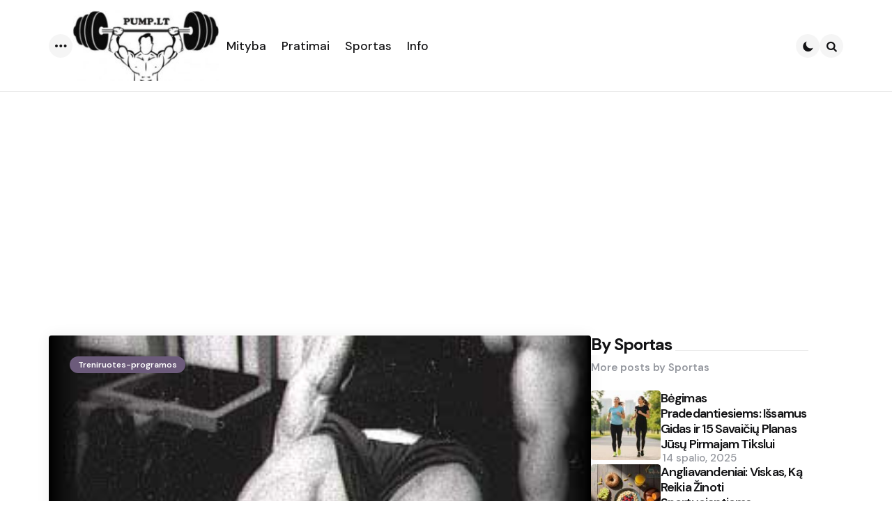

--- FILE ---
content_type: text/html; charset=utf-8
request_url: https://www.google.com/recaptcha/api2/aframe
body_size: 266
content:
<!DOCTYPE HTML><html><head><meta http-equiv="content-type" content="text/html; charset=UTF-8"></head><body><script nonce="qmTAkahTnGp3001MDNn2BA">/** Anti-fraud and anti-abuse applications only. See google.com/recaptcha */ try{var clients={'sodar':'https://pagead2.googlesyndication.com/pagead/sodar?'};window.addEventListener("message",function(a){try{if(a.source===window.parent){var b=JSON.parse(a.data);var c=clients[b['id']];if(c){var d=document.createElement('img');d.src=c+b['params']+'&rc='+(localStorage.getItem("rc::a")?sessionStorage.getItem("rc::b"):"");window.document.body.appendChild(d);sessionStorage.setItem("rc::e",parseInt(sessionStorage.getItem("rc::e")||0)+1);localStorage.setItem("rc::h",'1769080226204');}}}catch(b){}});window.parent.postMessage("_grecaptcha_ready", "*");}catch(b){}</script></body></html>